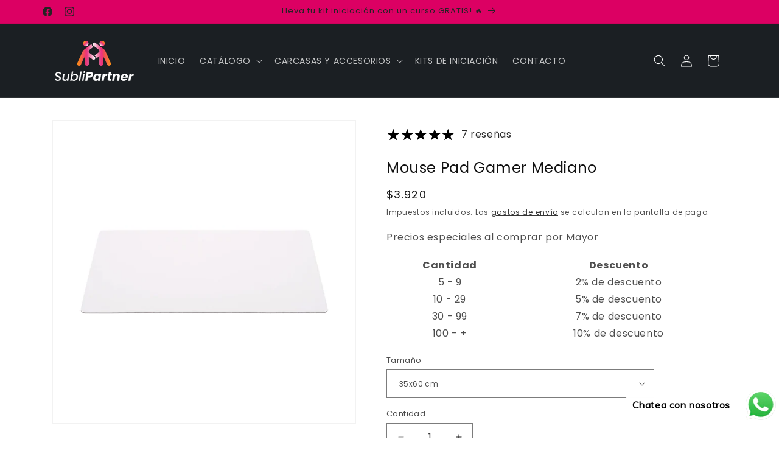

--- FILE ---
content_type: text/javascript
request_url: https://sublipartner.cl/cdn/shop/t/23/assets/card-variant-picker.js?v=171526109852624922331751689933
body_size: 642
content:
(function(){function initCardForm(card){var select=card.querySelector(".variant-picker__select"),priceEl=card.querySelector(".sale-price"),comparePriceEl=card.querySelector(".compare-price"),stockEl=card.querySelector(".card-stock"),addBtn=card.querySelector(".add-btn"),qtyInput=card.querySelector('.qty input[type="number"]'),imgSelector=card.dataset.updateImg,imgContainer=document.querySelector(imgSelector),imgElement=imgContainer?imgContainer.querySelector("img.product-card-img"):null,form=card.querySelector("form");if(!select||!priceEl||!stockEl||!addBtn||!qtyInput||!imgContainer||!imgElement||!form){console.warn("Faltan elementos esenciales en el formulario del producto.");return}function updateVariant(){var opt=select.options[select.selectedIndex],stock=parseInt(opt.dataset.stock,10);isNaN(stock)&&(stock=0),priceEl.textContent=opt.dataset.price||"",comparePriceEl&&(opt.dataset.compare&&opt.dataset.compare>opt.dataset.price?(comparePriceEl.textContent=opt.dataset.compare,comparePriceEl.style.display="inline"):comparePriceEl.style.display="none"),stockEl.textContent=stock>0?stock+" productos en stock":"AGOTADO";var available=opt.dataset.available==="true"&&stock>0;addBtn.disabled=!available,addBtn.textContent=available?"Agregar al carrito":"Agotado",qtyInput.max=stock,qtyInput.disabled=stock===0,qtyInput.value=stock>0?Math.max(1,Math.min(qtyInput.value,stock)):0;var newImg=opt.dataset.img||imgElement.dataset.src||imgElement.src;newImg&&(imgElement.src=newImg,imgElement.setAttribute("data-src",newImg),imgElement.removeAttribute("srcset"),imgElement.removeAttribute("sizes"),imgElement.classList.remove("lazyloaded","shopify-lazyload"));var hidden=form.querySelector('input[name="id"]');hidden&&(hidden.value=opt.value)}select.addEventListener("change",updateVariant),updateVariant();for(var qtyBtns=card.querySelectorAll(".qty__btn"),i=0;i<qtyBtns.length;i++)qtyBtns[i].addEventListener("click",function(){if(!qtyInput.disabled){var stock=parseInt(select.options[select.selectedIndex].dataset.stock,10);isNaN(stock)&&(stock=0);var val=parseInt(qtyInput.value)||1;this.classList.contains("plus")?val++:val--,qtyInput.value=Math.max(1,Math.min(stock,val))}});qtyInput.addEventListener("input",function(){if(!qtyInput.disabled){var stock=parseInt(select.options[select.selectedIndex].dataset.stock,10);isNaN(stock)&&(stock=0);var val=parseInt(qtyInput.value)||1;qtyInput.value=Math.max(1,Math.min(stock,val))}}),form.addEventListener("submit",function(evt){if(evt.preventDefault(),!addBtn.disabled){var cartNotification=document.querySelector("cart-notification, cart-drawer");if(!cartNotification){form.submit();return}var formData=new FormData(form);if(cartNotification.getSectionsToRender){var sections=cartNotification.getSectionsToRender().map(function(s){return s.id});formData.append("sections",sections.join(",")),formData.append("sections_url",window.location.pathname)}cartNotification.setActiveElement&&cartNotification.setActiveElement(document.activeElement),fetch(window.routes.cart_add_url,{method:"POST",headers:{"X-Requested-With":"XMLHttpRequest",Accept:"application/json"},body:formData}).then(function(response){var contentType=response.headers.get("content-type")||"";return!response.ok||!contentType.includes("application/json")?response.text().then(function(text){throw console.error("Respuesta inv\xE1lida del servidor:",text),new Error("Respuesta no JSON")}):response.json()}).then(function(response){if(response.status){alert(response.message||"Error al agregar al carrito");return}cartNotification.renderContents&&cartNotification.renderContents(response),cartNotification.open&&cartNotification.open()}).catch(function(error){console.error("Error en la conexi\xF3n al agregar al carrito:",error),alert("Error al agregar al carrito")})}})}document.addEventListener("DOMContentLoaded",function(){for(var cards=document.querySelectorAll("product-card-form, .product-card-wrapper"),i=0;i<cards.length;i++)initCardForm(cards[i])})})();
//# sourceMappingURL=/cdn/shop/t/23/assets/card-variant-picker.js.map?v=171526109852624922331751689933
